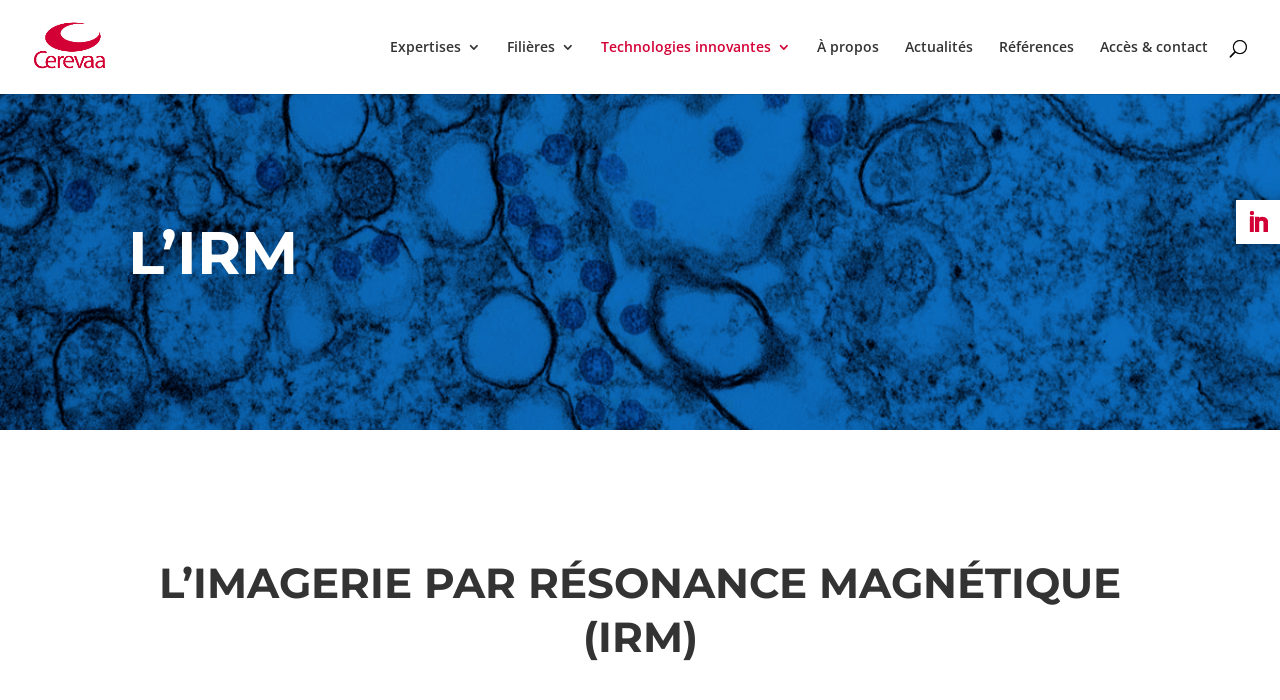

--- FILE ---
content_type: text/html; charset=utf-8
request_url: https://www.google.com/recaptcha/api2/anchor?ar=1&k=6LdDM6AdAAAAAKjKulGFzdvChaCPoXBtqfEddTKe&co=aHR0cHM6Ly93d3cuY2VyZXZhYS5jb206NDQz&hl=en&v=PoyoqOPhxBO7pBk68S4YbpHZ&size=invisible&anchor-ms=20000&execute-ms=30000&cb=7nlo88kc1466
body_size: 48868
content:
<!DOCTYPE HTML><html dir="ltr" lang="en"><head><meta http-equiv="Content-Type" content="text/html; charset=UTF-8">
<meta http-equiv="X-UA-Compatible" content="IE=edge">
<title>reCAPTCHA</title>
<style type="text/css">
/* cyrillic-ext */
@font-face {
  font-family: 'Roboto';
  font-style: normal;
  font-weight: 400;
  font-stretch: 100%;
  src: url(//fonts.gstatic.com/s/roboto/v48/KFO7CnqEu92Fr1ME7kSn66aGLdTylUAMa3GUBHMdazTgWw.woff2) format('woff2');
  unicode-range: U+0460-052F, U+1C80-1C8A, U+20B4, U+2DE0-2DFF, U+A640-A69F, U+FE2E-FE2F;
}
/* cyrillic */
@font-face {
  font-family: 'Roboto';
  font-style: normal;
  font-weight: 400;
  font-stretch: 100%;
  src: url(//fonts.gstatic.com/s/roboto/v48/KFO7CnqEu92Fr1ME7kSn66aGLdTylUAMa3iUBHMdazTgWw.woff2) format('woff2');
  unicode-range: U+0301, U+0400-045F, U+0490-0491, U+04B0-04B1, U+2116;
}
/* greek-ext */
@font-face {
  font-family: 'Roboto';
  font-style: normal;
  font-weight: 400;
  font-stretch: 100%;
  src: url(//fonts.gstatic.com/s/roboto/v48/KFO7CnqEu92Fr1ME7kSn66aGLdTylUAMa3CUBHMdazTgWw.woff2) format('woff2');
  unicode-range: U+1F00-1FFF;
}
/* greek */
@font-face {
  font-family: 'Roboto';
  font-style: normal;
  font-weight: 400;
  font-stretch: 100%;
  src: url(//fonts.gstatic.com/s/roboto/v48/KFO7CnqEu92Fr1ME7kSn66aGLdTylUAMa3-UBHMdazTgWw.woff2) format('woff2');
  unicode-range: U+0370-0377, U+037A-037F, U+0384-038A, U+038C, U+038E-03A1, U+03A3-03FF;
}
/* math */
@font-face {
  font-family: 'Roboto';
  font-style: normal;
  font-weight: 400;
  font-stretch: 100%;
  src: url(//fonts.gstatic.com/s/roboto/v48/KFO7CnqEu92Fr1ME7kSn66aGLdTylUAMawCUBHMdazTgWw.woff2) format('woff2');
  unicode-range: U+0302-0303, U+0305, U+0307-0308, U+0310, U+0312, U+0315, U+031A, U+0326-0327, U+032C, U+032F-0330, U+0332-0333, U+0338, U+033A, U+0346, U+034D, U+0391-03A1, U+03A3-03A9, U+03B1-03C9, U+03D1, U+03D5-03D6, U+03F0-03F1, U+03F4-03F5, U+2016-2017, U+2034-2038, U+203C, U+2040, U+2043, U+2047, U+2050, U+2057, U+205F, U+2070-2071, U+2074-208E, U+2090-209C, U+20D0-20DC, U+20E1, U+20E5-20EF, U+2100-2112, U+2114-2115, U+2117-2121, U+2123-214F, U+2190, U+2192, U+2194-21AE, U+21B0-21E5, U+21F1-21F2, U+21F4-2211, U+2213-2214, U+2216-22FF, U+2308-230B, U+2310, U+2319, U+231C-2321, U+2336-237A, U+237C, U+2395, U+239B-23B7, U+23D0, U+23DC-23E1, U+2474-2475, U+25AF, U+25B3, U+25B7, U+25BD, U+25C1, U+25CA, U+25CC, U+25FB, U+266D-266F, U+27C0-27FF, U+2900-2AFF, U+2B0E-2B11, U+2B30-2B4C, U+2BFE, U+3030, U+FF5B, U+FF5D, U+1D400-1D7FF, U+1EE00-1EEFF;
}
/* symbols */
@font-face {
  font-family: 'Roboto';
  font-style: normal;
  font-weight: 400;
  font-stretch: 100%;
  src: url(//fonts.gstatic.com/s/roboto/v48/KFO7CnqEu92Fr1ME7kSn66aGLdTylUAMaxKUBHMdazTgWw.woff2) format('woff2');
  unicode-range: U+0001-000C, U+000E-001F, U+007F-009F, U+20DD-20E0, U+20E2-20E4, U+2150-218F, U+2190, U+2192, U+2194-2199, U+21AF, U+21E6-21F0, U+21F3, U+2218-2219, U+2299, U+22C4-22C6, U+2300-243F, U+2440-244A, U+2460-24FF, U+25A0-27BF, U+2800-28FF, U+2921-2922, U+2981, U+29BF, U+29EB, U+2B00-2BFF, U+4DC0-4DFF, U+FFF9-FFFB, U+10140-1018E, U+10190-1019C, U+101A0, U+101D0-101FD, U+102E0-102FB, U+10E60-10E7E, U+1D2C0-1D2D3, U+1D2E0-1D37F, U+1F000-1F0FF, U+1F100-1F1AD, U+1F1E6-1F1FF, U+1F30D-1F30F, U+1F315, U+1F31C, U+1F31E, U+1F320-1F32C, U+1F336, U+1F378, U+1F37D, U+1F382, U+1F393-1F39F, U+1F3A7-1F3A8, U+1F3AC-1F3AF, U+1F3C2, U+1F3C4-1F3C6, U+1F3CA-1F3CE, U+1F3D4-1F3E0, U+1F3ED, U+1F3F1-1F3F3, U+1F3F5-1F3F7, U+1F408, U+1F415, U+1F41F, U+1F426, U+1F43F, U+1F441-1F442, U+1F444, U+1F446-1F449, U+1F44C-1F44E, U+1F453, U+1F46A, U+1F47D, U+1F4A3, U+1F4B0, U+1F4B3, U+1F4B9, U+1F4BB, U+1F4BF, U+1F4C8-1F4CB, U+1F4D6, U+1F4DA, U+1F4DF, U+1F4E3-1F4E6, U+1F4EA-1F4ED, U+1F4F7, U+1F4F9-1F4FB, U+1F4FD-1F4FE, U+1F503, U+1F507-1F50B, U+1F50D, U+1F512-1F513, U+1F53E-1F54A, U+1F54F-1F5FA, U+1F610, U+1F650-1F67F, U+1F687, U+1F68D, U+1F691, U+1F694, U+1F698, U+1F6AD, U+1F6B2, U+1F6B9-1F6BA, U+1F6BC, U+1F6C6-1F6CF, U+1F6D3-1F6D7, U+1F6E0-1F6EA, U+1F6F0-1F6F3, U+1F6F7-1F6FC, U+1F700-1F7FF, U+1F800-1F80B, U+1F810-1F847, U+1F850-1F859, U+1F860-1F887, U+1F890-1F8AD, U+1F8B0-1F8BB, U+1F8C0-1F8C1, U+1F900-1F90B, U+1F93B, U+1F946, U+1F984, U+1F996, U+1F9E9, U+1FA00-1FA6F, U+1FA70-1FA7C, U+1FA80-1FA89, U+1FA8F-1FAC6, U+1FACE-1FADC, U+1FADF-1FAE9, U+1FAF0-1FAF8, U+1FB00-1FBFF;
}
/* vietnamese */
@font-face {
  font-family: 'Roboto';
  font-style: normal;
  font-weight: 400;
  font-stretch: 100%;
  src: url(//fonts.gstatic.com/s/roboto/v48/KFO7CnqEu92Fr1ME7kSn66aGLdTylUAMa3OUBHMdazTgWw.woff2) format('woff2');
  unicode-range: U+0102-0103, U+0110-0111, U+0128-0129, U+0168-0169, U+01A0-01A1, U+01AF-01B0, U+0300-0301, U+0303-0304, U+0308-0309, U+0323, U+0329, U+1EA0-1EF9, U+20AB;
}
/* latin-ext */
@font-face {
  font-family: 'Roboto';
  font-style: normal;
  font-weight: 400;
  font-stretch: 100%;
  src: url(//fonts.gstatic.com/s/roboto/v48/KFO7CnqEu92Fr1ME7kSn66aGLdTylUAMa3KUBHMdazTgWw.woff2) format('woff2');
  unicode-range: U+0100-02BA, U+02BD-02C5, U+02C7-02CC, U+02CE-02D7, U+02DD-02FF, U+0304, U+0308, U+0329, U+1D00-1DBF, U+1E00-1E9F, U+1EF2-1EFF, U+2020, U+20A0-20AB, U+20AD-20C0, U+2113, U+2C60-2C7F, U+A720-A7FF;
}
/* latin */
@font-face {
  font-family: 'Roboto';
  font-style: normal;
  font-weight: 400;
  font-stretch: 100%;
  src: url(//fonts.gstatic.com/s/roboto/v48/KFO7CnqEu92Fr1ME7kSn66aGLdTylUAMa3yUBHMdazQ.woff2) format('woff2');
  unicode-range: U+0000-00FF, U+0131, U+0152-0153, U+02BB-02BC, U+02C6, U+02DA, U+02DC, U+0304, U+0308, U+0329, U+2000-206F, U+20AC, U+2122, U+2191, U+2193, U+2212, U+2215, U+FEFF, U+FFFD;
}
/* cyrillic-ext */
@font-face {
  font-family: 'Roboto';
  font-style: normal;
  font-weight: 500;
  font-stretch: 100%;
  src: url(//fonts.gstatic.com/s/roboto/v48/KFO7CnqEu92Fr1ME7kSn66aGLdTylUAMa3GUBHMdazTgWw.woff2) format('woff2');
  unicode-range: U+0460-052F, U+1C80-1C8A, U+20B4, U+2DE0-2DFF, U+A640-A69F, U+FE2E-FE2F;
}
/* cyrillic */
@font-face {
  font-family: 'Roboto';
  font-style: normal;
  font-weight: 500;
  font-stretch: 100%;
  src: url(//fonts.gstatic.com/s/roboto/v48/KFO7CnqEu92Fr1ME7kSn66aGLdTylUAMa3iUBHMdazTgWw.woff2) format('woff2');
  unicode-range: U+0301, U+0400-045F, U+0490-0491, U+04B0-04B1, U+2116;
}
/* greek-ext */
@font-face {
  font-family: 'Roboto';
  font-style: normal;
  font-weight: 500;
  font-stretch: 100%;
  src: url(//fonts.gstatic.com/s/roboto/v48/KFO7CnqEu92Fr1ME7kSn66aGLdTylUAMa3CUBHMdazTgWw.woff2) format('woff2');
  unicode-range: U+1F00-1FFF;
}
/* greek */
@font-face {
  font-family: 'Roboto';
  font-style: normal;
  font-weight: 500;
  font-stretch: 100%;
  src: url(//fonts.gstatic.com/s/roboto/v48/KFO7CnqEu92Fr1ME7kSn66aGLdTylUAMa3-UBHMdazTgWw.woff2) format('woff2');
  unicode-range: U+0370-0377, U+037A-037F, U+0384-038A, U+038C, U+038E-03A1, U+03A3-03FF;
}
/* math */
@font-face {
  font-family: 'Roboto';
  font-style: normal;
  font-weight: 500;
  font-stretch: 100%;
  src: url(//fonts.gstatic.com/s/roboto/v48/KFO7CnqEu92Fr1ME7kSn66aGLdTylUAMawCUBHMdazTgWw.woff2) format('woff2');
  unicode-range: U+0302-0303, U+0305, U+0307-0308, U+0310, U+0312, U+0315, U+031A, U+0326-0327, U+032C, U+032F-0330, U+0332-0333, U+0338, U+033A, U+0346, U+034D, U+0391-03A1, U+03A3-03A9, U+03B1-03C9, U+03D1, U+03D5-03D6, U+03F0-03F1, U+03F4-03F5, U+2016-2017, U+2034-2038, U+203C, U+2040, U+2043, U+2047, U+2050, U+2057, U+205F, U+2070-2071, U+2074-208E, U+2090-209C, U+20D0-20DC, U+20E1, U+20E5-20EF, U+2100-2112, U+2114-2115, U+2117-2121, U+2123-214F, U+2190, U+2192, U+2194-21AE, U+21B0-21E5, U+21F1-21F2, U+21F4-2211, U+2213-2214, U+2216-22FF, U+2308-230B, U+2310, U+2319, U+231C-2321, U+2336-237A, U+237C, U+2395, U+239B-23B7, U+23D0, U+23DC-23E1, U+2474-2475, U+25AF, U+25B3, U+25B7, U+25BD, U+25C1, U+25CA, U+25CC, U+25FB, U+266D-266F, U+27C0-27FF, U+2900-2AFF, U+2B0E-2B11, U+2B30-2B4C, U+2BFE, U+3030, U+FF5B, U+FF5D, U+1D400-1D7FF, U+1EE00-1EEFF;
}
/* symbols */
@font-face {
  font-family: 'Roboto';
  font-style: normal;
  font-weight: 500;
  font-stretch: 100%;
  src: url(//fonts.gstatic.com/s/roboto/v48/KFO7CnqEu92Fr1ME7kSn66aGLdTylUAMaxKUBHMdazTgWw.woff2) format('woff2');
  unicode-range: U+0001-000C, U+000E-001F, U+007F-009F, U+20DD-20E0, U+20E2-20E4, U+2150-218F, U+2190, U+2192, U+2194-2199, U+21AF, U+21E6-21F0, U+21F3, U+2218-2219, U+2299, U+22C4-22C6, U+2300-243F, U+2440-244A, U+2460-24FF, U+25A0-27BF, U+2800-28FF, U+2921-2922, U+2981, U+29BF, U+29EB, U+2B00-2BFF, U+4DC0-4DFF, U+FFF9-FFFB, U+10140-1018E, U+10190-1019C, U+101A0, U+101D0-101FD, U+102E0-102FB, U+10E60-10E7E, U+1D2C0-1D2D3, U+1D2E0-1D37F, U+1F000-1F0FF, U+1F100-1F1AD, U+1F1E6-1F1FF, U+1F30D-1F30F, U+1F315, U+1F31C, U+1F31E, U+1F320-1F32C, U+1F336, U+1F378, U+1F37D, U+1F382, U+1F393-1F39F, U+1F3A7-1F3A8, U+1F3AC-1F3AF, U+1F3C2, U+1F3C4-1F3C6, U+1F3CA-1F3CE, U+1F3D4-1F3E0, U+1F3ED, U+1F3F1-1F3F3, U+1F3F5-1F3F7, U+1F408, U+1F415, U+1F41F, U+1F426, U+1F43F, U+1F441-1F442, U+1F444, U+1F446-1F449, U+1F44C-1F44E, U+1F453, U+1F46A, U+1F47D, U+1F4A3, U+1F4B0, U+1F4B3, U+1F4B9, U+1F4BB, U+1F4BF, U+1F4C8-1F4CB, U+1F4D6, U+1F4DA, U+1F4DF, U+1F4E3-1F4E6, U+1F4EA-1F4ED, U+1F4F7, U+1F4F9-1F4FB, U+1F4FD-1F4FE, U+1F503, U+1F507-1F50B, U+1F50D, U+1F512-1F513, U+1F53E-1F54A, U+1F54F-1F5FA, U+1F610, U+1F650-1F67F, U+1F687, U+1F68D, U+1F691, U+1F694, U+1F698, U+1F6AD, U+1F6B2, U+1F6B9-1F6BA, U+1F6BC, U+1F6C6-1F6CF, U+1F6D3-1F6D7, U+1F6E0-1F6EA, U+1F6F0-1F6F3, U+1F6F7-1F6FC, U+1F700-1F7FF, U+1F800-1F80B, U+1F810-1F847, U+1F850-1F859, U+1F860-1F887, U+1F890-1F8AD, U+1F8B0-1F8BB, U+1F8C0-1F8C1, U+1F900-1F90B, U+1F93B, U+1F946, U+1F984, U+1F996, U+1F9E9, U+1FA00-1FA6F, U+1FA70-1FA7C, U+1FA80-1FA89, U+1FA8F-1FAC6, U+1FACE-1FADC, U+1FADF-1FAE9, U+1FAF0-1FAF8, U+1FB00-1FBFF;
}
/* vietnamese */
@font-face {
  font-family: 'Roboto';
  font-style: normal;
  font-weight: 500;
  font-stretch: 100%;
  src: url(//fonts.gstatic.com/s/roboto/v48/KFO7CnqEu92Fr1ME7kSn66aGLdTylUAMa3OUBHMdazTgWw.woff2) format('woff2');
  unicode-range: U+0102-0103, U+0110-0111, U+0128-0129, U+0168-0169, U+01A0-01A1, U+01AF-01B0, U+0300-0301, U+0303-0304, U+0308-0309, U+0323, U+0329, U+1EA0-1EF9, U+20AB;
}
/* latin-ext */
@font-face {
  font-family: 'Roboto';
  font-style: normal;
  font-weight: 500;
  font-stretch: 100%;
  src: url(//fonts.gstatic.com/s/roboto/v48/KFO7CnqEu92Fr1ME7kSn66aGLdTylUAMa3KUBHMdazTgWw.woff2) format('woff2');
  unicode-range: U+0100-02BA, U+02BD-02C5, U+02C7-02CC, U+02CE-02D7, U+02DD-02FF, U+0304, U+0308, U+0329, U+1D00-1DBF, U+1E00-1E9F, U+1EF2-1EFF, U+2020, U+20A0-20AB, U+20AD-20C0, U+2113, U+2C60-2C7F, U+A720-A7FF;
}
/* latin */
@font-face {
  font-family: 'Roboto';
  font-style: normal;
  font-weight: 500;
  font-stretch: 100%;
  src: url(//fonts.gstatic.com/s/roboto/v48/KFO7CnqEu92Fr1ME7kSn66aGLdTylUAMa3yUBHMdazQ.woff2) format('woff2');
  unicode-range: U+0000-00FF, U+0131, U+0152-0153, U+02BB-02BC, U+02C6, U+02DA, U+02DC, U+0304, U+0308, U+0329, U+2000-206F, U+20AC, U+2122, U+2191, U+2193, U+2212, U+2215, U+FEFF, U+FFFD;
}
/* cyrillic-ext */
@font-face {
  font-family: 'Roboto';
  font-style: normal;
  font-weight: 900;
  font-stretch: 100%;
  src: url(//fonts.gstatic.com/s/roboto/v48/KFO7CnqEu92Fr1ME7kSn66aGLdTylUAMa3GUBHMdazTgWw.woff2) format('woff2');
  unicode-range: U+0460-052F, U+1C80-1C8A, U+20B4, U+2DE0-2DFF, U+A640-A69F, U+FE2E-FE2F;
}
/* cyrillic */
@font-face {
  font-family: 'Roboto';
  font-style: normal;
  font-weight: 900;
  font-stretch: 100%;
  src: url(//fonts.gstatic.com/s/roboto/v48/KFO7CnqEu92Fr1ME7kSn66aGLdTylUAMa3iUBHMdazTgWw.woff2) format('woff2');
  unicode-range: U+0301, U+0400-045F, U+0490-0491, U+04B0-04B1, U+2116;
}
/* greek-ext */
@font-face {
  font-family: 'Roboto';
  font-style: normal;
  font-weight: 900;
  font-stretch: 100%;
  src: url(//fonts.gstatic.com/s/roboto/v48/KFO7CnqEu92Fr1ME7kSn66aGLdTylUAMa3CUBHMdazTgWw.woff2) format('woff2');
  unicode-range: U+1F00-1FFF;
}
/* greek */
@font-face {
  font-family: 'Roboto';
  font-style: normal;
  font-weight: 900;
  font-stretch: 100%;
  src: url(//fonts.gstatic.com/s/roboto/v48/KFO7CnqEu92Fr1ME7kSn66aGLdTylUAMa3-UBHMdazTgWw.woff2) format('woff2');
  unicode-range: U+0370-0377, U+037A-037F, U+0384-038A, U+038C, U+038E-03A1, U+03A3-03FF;
}
/* math */
@font-face {
  font-family: 'Roboto';
  font-style: normal;
  font-weight: 900;
  font-stretch: 100%;
  src: url(//fonts.gstatic.com/s/roboto/v48/KFO7CnqEu92Fr1ME7kSn66aGLdTylUAMawCUBHMdazTgWw.woff2) format('woff2');
  unicode-range: U+0302-0303, U+0305, U+0307-0308, U+0310, U+0312, U+0315, U+031A, U+0326-0327, U+032C, U+032F-0330, U+0332-0333, U+0338, U+033A, U+0346, U+034D, U+0391-03A1, U+03A3-03A9, U+03B1-03C9, U+03D1, U+03D5-03D6, U+03F0-03F1, U+03F4-03F5, U+2016-2017, U+2034-2038, U+203C, U+2040, U+2043, U+2047, U+2050, U+2057, U+205F, U+2070-2071, U+2074-208E, U+2090-209C, U+20D0-20DC, U+20E1, U+20E5-20EF, U+2100-2112, U+2114-2115, U+2117-2121, U+2123-214F, U+2190, U+2192, U+2194-21AE, U+21B0-21E5, U+21F1-21F2, U+21F4-2211, U+2213-2214, U+2216-22FF, U+2308-230B, U+2310, U+2319, U+231C-2321, U+2336-237A, U+237C, U+2395, U+239B-23B7, U+23D0, U+23DC-23E1, U+2474-2475, U+25AF, U+25B3, U+25B7, U+25BD, U+25C1, U+25CA, U+25CC, U+25FB, U+266D-266F, U+27C0-27FF, U+2900-2AFF, U+2B0E-2B11, U+2B30-2B4C, U+2BFE, U+3030, U+FF5B, U+FF5D, U+1D400-1D7FF, U+1EE00-1EEFF;
}
/* symbols */
@font-face {
  font-family: 'Roboto';
  font-style: normal;
  font-weight: 900;
  font-stretch: 100%;
  src: url(//fonts.gstatic.com/s/roboto/v48/KFO7CnqEu92Fr1ME7kSn66aGLdTylUAMaxKUBHMdazTgWw.woff2) format('woff2');
  unicode-range: U+0001-000C, U+000E-001F, U+007F-009F, U+20DD-20E0, U+20E2-20E4, U+2150-218F, U+2190, U+2192, U+2194-2199, U+21AF, U+21E6-21F0, U+21F3, U+2218-2219, U+2299, U+22C4-22C6, U+2300-243F, U+2440-244A, U+2460-24FF, U+25A0-27BF, U+2800-28FF, U+2921-2922, U+2981, U+29BF, U+29EB, U+2B00-2BFF, U+4DC0-4DFF, U+FFF9-FFFB, U+10140-1018E, U+10190-1019C, U+101A0, U+101D0-101FD, U+102E0-102FB, U+10E60-10E7E, U+1D2C0-1D2D3, U+1D2E0-1D37F, U+1F000-1F0FF, U+1F100-1F1AD, U+1F1E6-1F1FF, U+1F30D-1F30F, U+1F315, U+1F31C, U+1F31E, U+1F320-1F32C, U+1F336, U+1F378, U+1F37D, U+1F382, U+1F393-1F39F, U+1F3A7-1F3A8, U+1F3AC-1F3AF, U+1F3C2, U+1F3C4-1F3C6, U+1F3CA-1F3CE, U+1F3D4-1F3E0, U+1F3ED, U+1F3F1-1F3F3, U+1F3F5-1F3F7, U+1F408, U+1F415, U+1F41F, U+1F426, U+1F43F, U+1F441-1F442, U+1F444, U+1F446-1F449, U+1F44C-1F44E, U+1F453, U+1F46A, U+1F47D, U+1F4A3, U+1F4B0, U+1F4B3, U+1F4B9, U+1F4BB, U+1F4BF, U+1F4C8-1F4CB, U+1F4D6, U+1F4DA, U+1F4DF, U+1F4E3-1F4E6, U+1F4EA-1F4ED, U+1F4F7, U+1F4F9-1F4FB, U+1F4FD-1F4FE, U+1F503, U+1F507-1F50B, U+1F50D, U+1F512-1F513, U+1F53E-1F54A, U+1F54F-1F5FA, U+1F610, U+1F650-1F67F, U+1F687, U+1F68D, U+1F691, U+1F694, U+1F698, U+1F6AD, U+1F6B2, U+1F6B9-1F6BA, U+1F6BC, U+1F6C6-1F6CF, U+1F6D3-1F6D7, U+1F6E0-1F6EA, U+1F6F0-1F6F3, U+1F6F7-1F6FC, U+1F700-1F7FF, U+1F800-1F80B, U+1F810-1F847, U+1F850-1F859, U+1F860-1F887, U+1F890-1F8AD, U+1F8B0-1F8BB, U+1F8C0-1F8C1, U+1F900-1F90B, U+1F93B, U+1F946, U+1F984, U+1F996, U+1F9E9, U+1FA00-1FA6F, U+1FA70-1FA7C, U+1FA80-1FA89, U+1FA8F-1FAC6, U+1FACE-1FADC, U+1FADF-1FAE9, U+1FAF0-1FAF8, U+1FB00-1FBFF;
}
/* vietnamese */
@font-face {
  font-family: 'Roboto';
  font-style: normal;
  font-weight: 900;
  font-stretch: 100%;
  src: url(//fonts.gstatic.com/s/roboto/v48/KFO7CnqEu92Fr1ME7kSn66aGLdTylUAMa3OUBHMdazTgWw.woff2) format('woff2');
  unicode-range: U+0102-0103, U+0110-0111, U+0128-0129, U+0168-0169, U+01A0-01A1, U+01AF-01B0, U+0300-0301, U+0303-0304, U+0308-0309, U+0323, U+0329, U+1EA0-1EF9, U+20AB;
}
/* latin-ext */
@font-face {
  font-family: 'Roboto';
  font-style: normal;
  font-weight: 900;
  font-stretch: 100%;
  src: url(//fonts.gstatic.com/s/roboto/v48/KFO7CnqEu92Fr1ME7kSn66aGLdTylUAMa3KUBHMdazTgWw.woff2) format('woff2');
  unicode-range: U+0100-02BA, U+02BD-02C5, U+02C7-02CC, U+02CE-02D7, U+02DD-02FF, U+0304, U+0308, U+0329, U+1D00-1DBF, U+1E00-1E9F, U+1EF2-1EFF, U+2020, U+20A0-20AB, U+20AD-20C0, U+2113, U+2C60-2C7F, U+A720-A7FF;
}
/* latin */
@font-face {
  font-family: 'Roboto';
  font-style: normal;
  font-weight: 900;
  font-stretch: 100%;
  src: url(//fonts.gstatic.com/s/roboto/v48/KFO7CnqEu92Fr1ME7kSn66aGLdTylUAMa3yUBHMdazQ.woff2) format('woff2');
  unicode-range: U+0000-00FF, U+0131, U+0152-0153, U+02BB-02BC, U+02C6, U+02DA, U+02DC, U+0304, U+0308, U+0329, U+2000-206F, U+20AC, U+2122, U+2191, U+2193, U+2212, U+2215, U+FEFF, U+FFFD;
}

</style>
<link rel="stylesheet" type="text/css" href="https://www.gstatic.com/recaptcha/releases/PoyoqOPhxBO7pBk68S4YbpHZ/styles__ltr.css">
<script nonce="e3iRK_nMFMnoiuDpLWFs5Q" type="text/javascript">window['__recaptcha_api'] = 'https://www.google.com/recaptcha/api2/';</script>
<script type="text/javascript" src="https://www.gstatic.com/recaptcha/releases/PoyoqOPhxBO7pBk68S4YbpHZ/recaptcha__en.js" nonce="e3iRK_nMFMnoiuDpLWFs5Q">
      
    </script></head>
<body><div id="rc-anchor-alert" class="rc-anchor-alert"></div>
<input type="hidden" id="recaptcha-token" value="[base64]">
<script type="text/javascript" nonce="e3iRK_nMFMnoiuDpLWFs5Q">
      recaptcha.anchor.Main.init("[\x22ainput\x22,[\x22bgdata\x22,\x22\x22,\[base64]/[base64]/[base64]/[base64]/[base64]/[base64]/KGcoTywyNTMsTy5PKSxVRyhPLEMpKTpnKE8sMjUzLEMpLE8pKSxsKSksTykpfSxieT1mdW5jdGlvbihDLE8sdSxsKXtmb3IobD0odT1SKEMpLDApO08+MDtPLS0pbD1sPDw4fFooQyk7ZyhDLHUsbCl9LFVHPWZ1bmN0aW9uKEMsTyl7Qy5pLmxlbmd0aD4xMDQ/[base64]/[base64]/[base64]/[base64]/[base64]/[base64]/[base64]\\u003d\x22,\[base64]\\u003d\\u003d\x22,\x22wrB8fsOVU8K0YAzDuCQpw7ZCw6jDnMK1NsO6SRcaw6fCsGldw7/DuMO0wp/CinklaB3CkMKgw6paEHh3FcKRGg5tw5h/wrsdQ13DlcOXHcO3wphJw7VUwpsBw4lEwrQ5w7fCs2jCuHsuOsOkGxcWXcOSJcOTJRHCgToPMGN8Kxo7KsKKwo1kw7cuwoHDksOCIcK7KMOVw4TCmcOJTmDDkMKPw4bDmh4qwrhCw7/Cu8K2CMKwAMO4IRZqwqBUS8OpGGEHwrzDugzDqlZbwrR+PDbDrsKHNVFbHBPDrcOywocrPsKyw4/CiMOdw7jDkxM8WH3CnMKawrzDgVABwp3DvsOnwqMpwrvDvMKzwrjCs8K8ciAuwrLCuk/Dpl4Zwo/CmcKXwrYbMsKXw7pCPcKOwo0oLsKLwoDCu8KyeMOLMcKww4fCoW7Dv8KTw5Y5ecOfCMKhYsOMw4rCicONGcOnbRbDrjIiw6BRw4HDjMOlNcOcJMO9NsOxO28Iah3CqRbCjsKxGT5Kw4Mxw5fDtV1jOzPCoAV4QcO/McO1w7DDjsORwp3ClgrCkXrDm1Fuw4nCjhPCsMO8wojDthvDu8KcwrNGw7dUw6Mew6QJHTvCvBXDgWczw7/Crz5SD8OSwqUwwrVnFsKLw4bCqMOWLsKTwozDph3CmCrCgibDkMK9NTUQwqdvSVoAwqDDsk41BgvCvsKVD8KHMV/DosOUccOJTMK2bUvDojXCk8OHeVslYMOOY8Kswo3Dr2/Dn2sDwrrDqMOZY8Oxw7TCkUfDmcOpw7XDsMKQB8OgwrXDsSpLw7RiE8K9w5fDiXR8fX3DuC9Tw7/Cv8KcYsOlw7DDp8KOGMKLw5BvXMOebsKkMcKMBHIwwp1dwq9uwrRowofDllBmwqhBdErCmlwGwpDDhMOELhIBb1tNRzLDucOEwq3Dsg5Mw7cwHRRtElpswq0tbHY2MXkbFF/[base64]/DglEvHDjDtcOwwp4tw4DCvsOJw7jDmmnCrBs8GlksPsO6wrp7VsO7w4PChsK/ZMK/HcKCwoY9wo/DqnLCtcKnUV8hCDHDiMKzB8OmwpDDo8KCV1TDrjDDl39Bw5PCoMOzw5okwpPCsHjDnlTDpiN/VHQ4BcK4QcOcZcOCw5MywqkrDAzDnkc4w51BDUbDmcOYwoJuXMKCwqEiSVliwo1Tw7cadsKyRRDDrDYZWsOyLlU6a8Kmwpk8w7jDu8O2STDDqynDtynClcK3Fz7CgsOdw4vDmCfChcOFwqbDnS1Tw6rDn8OwFBhiwp9iw78ROjrDsnB+E8O+wpBDwr/Dsw9bwp5TdsOQXcKdw6bCucKpwojCj0MKwpR9wo7CosOSwrjDl07Dk8O8JsOwwoHClyRJKnsKJj/[base64]/DkQgNw7IEfhVeS8OLwrhxw7k4w5cbA2lhw7s7wqR4FF4eBsOCw5HDt35rw4ZYRz4oTmrDisKhw4t5YMOBA8OkN8KbA8Kbwq/ChRIgw43CucK/bMKfwqtvGsO+XTxaFgluwoxvwppwDMO8JXrDtB0HDMOYwrPDi8KjwrMgC1/DnsKsVVRWdMKEwrLCu8O0w7TDosOCw5bDt8Ohw7/DhmNtYsOqwpwbcX8uw77DoRPDkMOWw5bDusK7V8OEwrnCkcK2woLClyNFwoAqU8Owwqp/w7JGw5TCr8OdMlrChEjCty5WwpYrIcOXwonDjMK7ZMO/[base64]/UMOywqo4KMOzBGLCrMK7UxXCkMONGGoIPcOHw7JCZCdCC0TCvcOBbGoMFRLCkWs2w7XClid+woXCvjbDpA1fw4PCocObdjfCiMOCUMKow5ZQdsOmwpRYw4ZtwozCrsOhwqYQZQTDhsOIImU7wqLClDFGEMOhKSnDuGEzRkzDksK+R3HCgcO6w6pswoTCm8KEB8ODdg/[base64]/DgMOUS2UoSMOqFMKiSXl/fVjCqMOjd8KJw6IAGcKQwpxjwpxhwpJETcKwwo7CnMOawoMLPMKqYsOfbBXDm8KSwoPDhMK/[base64]/[base64]/w6LCskkpw4I4TcK4PsO3asKDw4/DiMKHDT/CgWw/wqcbwqk9wrMYwp59NsOkw5bCiGYnEMOuH1/DvcKWIm7DkkV6W1bDqyHDtXrDrcKCwqA5wq1MODfDp2YYw7jDncKAw7lEO8KWXSbDpmPDnsOxw5oFS8Orw79sesO9wqrCmsKIw5DDpMK/[base64]/wotTw7DCnDlkFsOOWyXCscOEKcOoXcOBw5ALw6B3RcO9E8KcEcOVw63Do8KDw6rDkcOGCTXCpMOuwqI8w6rDlUpRwpEuwqnDrzkmwonCq0pjwoHDv8KxNg4oMsK2w7BiE3nDsXHDusKMwrl5wrnCgEDDsMK/[base64]/CiDB4Z8OMFsOnC14UwqMPDsOhEcOyZcOvwoJIwqBuZsOXwpAIJxRWwoRyUsKAwphOw7hPw6jCrUpKOMOKwo8mw6cLw7vCtsOqw5HCnsOWSsOERCUzwrB7OMOTw7/CpQbCqMOywq3Cu8OmUxjDoC3DucO1RMOpfEweKVgcw47DrcO/w4YvwolKw7dmw5BBZnRDB3Uvw6nCpXdoEMO2w6TCiMKyZmHDg8KtTVYGwolrDsORwrrDocO/w4pXLH83wr9oZ8KVFTLDjsK9wpwxwpTDvMOhAsOrLMOpQcOqLMKNw6TDo8ODwqjDii3Cg8OPEsKVwqg7XVTDgwrDksOPw4jCgsKXw7zDkWbChsO7wrInV8KNTMKUTiUKw7NSw4M6Y3ZsLcOVRyLDnDLCrsOEbQ3CiG3DimUeIMOjwq/Cg8Oqw4lMw6wIw61+QsOdQ8KYU8KrwpwrecK/wrU1LBvCtcKCb8ORwo3CoMOdFMKuDybDvGRqwplLWz7DmSclCsOfwqnDrV/CjyhGIcKqXm7CvDrDh8K0ZcOmwq7DuVMtGMOfOMK4w78FwpnDuFbDuBg3w7bDuMKFUsO8KsOuw5JXw7xhXMOjMzULw7o/KT7DiMKrw4dNE8ORwr/Dm2ZsLsOswq/DkMOWw6HDmn43esK0JcKiwoUyYk44w7s/wqvDjsKOwpgeW2fCqV7DjMKaw6NGwrV0wovChwx7IcO7QS9Nw4bCkgvDhcOtw7xHw6LCp8OxfV5ffsOhwrLDuMKxO8Otw7xiw7YUw5lZPMOvw6/CjsKPw4nCnMOzwqEXDMO1bUvCmyRhwpo4w6d6LcKrAh1TRiTCs8KJSS5JPHh+wqIpwpnCvX3Csm1iwoocMsOLYsOEwp1IQcO6HWMEw5rCgsOwfsK/wqLCuVBWA8Kgw5TCqMOIQzbDgMO8ccO0w4bDqMOrFsKFfsKBwrfDkWNcw6kwwoHDvnkZXMKHVQ5Aw7DCkCHCgsOhQ8O5e8OHw6rCm8OrasKowpjDvsOqw4trUlEtwq3ClcKvw6ZkZMObM8Kbw45bdsKXwrlIw6jCl8OrecOrw5jDhcKRIS/DjCLDgcKuw6XDrsKJawwjaMOoS8K4w7V/w5NjABgWV2lQworDlFPCmcKAIi3CklPDh0U+ESbCpnUTWMKsYsOUQz/CiVXCpsKWw7xQwpU2KTDCk8KYw4w6InTCuQ/DtylUNMOqw7vDpjdew5/CrcOKI0Abw67CnsOfQX/[base64]/RSXCrcKsw6DDu8OBw6RqGlrCtyPCjBjDqsO1JS/ChF3CoMK4w44ZwrLDsMKIBcKqwpEXQBE+wqTCjMK3fhQ6OMO8Z8KuLUTDh8OJwpRZEcO5Rz83w6jChsOUcsObw4DCu1rCoE80VXMjZmnCicKjwoHCihwWasK/[base64]/CoMOaQinDjl3Dl8KYw4IedybChcOzw7PCoMKWAsKNw7kXFHzCukBPExPDjMOiDhDDgmfDjQh4wr9wRhfDqE4Nw7zDiBYwwojCucO9w4fCkkjCg8KWw4Vbw4fDjMOzw6Rgw65qw43CgUjCmsOHOE0OVMKRCjwbAcOcwpTCk8OYw7PCp8K/w5vCjsO+fz3DisOVw5fDq8OSLEw1w5NzEAlTF8OqHsOvb8KnwpFWw5tjQU1Qw4HDg1dYwowqw5vCuxABwp3CqsOrwrzDugVEc353ciTCk8ODAh4WwrB/[base64]/[base64]/CncK6BMKpDn3Cp1TDlsKqwrLDmGJZZ8KPcm/DsjTDqsO7w7k5VTfCgsKXdQI3ABDDkcOxwoJsw6nDi8Ojw7HCtcOHwqPCuHDClEQ9GFRFw6vChcOCCDLDocOtwohgwoLDpcOgwo/CgMOOw4fCvcKtwo3Cr8KJMMO0VcK7w5bCp1tmw7zCujU0dMO9FwckMcORw4NewrpUw4rDmsOna0J0wpMKbcOzw61qwqfCt23ChCHCiVMmw5rCthVMwpp1E3rCm2vDl8OFZMOLXzgDacKxXsKsKmfDjkzCvMKNYUnDuMOdw7/CsjoOUMOmNcOIw6AwJMO8w5rCgigaw43CtsOBDj3DnDTCl8KHw4/DjCLDlkUuecKsMyrCiV7DqcOPw7k+PsKONhZlTMKlw6zCsRTDlcKkNsObw6/Cq8KhwoYeXzbDsHvDvyI/w79VwqrDiMKRw6PCtcOvw7vDnQU0bMKUf0YIVkLDq1A9woLDnX/Cq0vCmcOcwpx2w5skFcKAXMOmWsK4w61dH03Di8K6w5IIdsKhCUPChMKUwq7Cp8OgUBPCuQkwRcKNw5zCtF/Ci1nCgjTCjMKCb8Ouw4olJcOQa1E7FcOSw7nDncOYwoN0d3zDhsOww53CkWXDkzPDgVk2F8OOUcOUwqzCjsOSwoLDmA/[base64]/DnVHDksKqw7LClMOQwoQRFcOEW8OISj5yL0Avb8KAw6ZnwrVXwoITw4IxwrVrw6o3w5HDjsOYDQ0ZwodxRTrCpcKBAcKRwqrCgsKsZcK4Hj/DumLDkcKEeVnCmMKcwprDqsOeT8OlKcOvBsKyEgPCqsKyWUw2wq1Xb8OFw6QawoLDkMKKKyZjwokQe8KIf8KXOj7DqE7DrMKwJMOBcsOuVcKdSmB0w69swqs/w6dFUMOkw5vClmvDkMOyw7fCscK0wq3CjcOGw4PDq8Omw6HDqE52flYVdcKkwpRJVnLCo2PDkCDCrMOCNMKAw49/WMOwKMOac8KWRU9TAMKNIlJ0MT3DnwfDlztnA8OJw6/CssOew60IC2LDqE0fwq3DmRXCglVTwqLDq8KLEybCn0rCoMOlDVzDk3XDrsOsO8OLY8Kaw4jDp8Oawrscw7TDrcOxQSDCkRDCpWnCj29Lw4DCnmAQUlUrH8OfbMKkw5vDucKkOMOrwrkjAcKowpHDncK0w4nDuMO6wrfDsj/CmAjClBR5YWHCghfCtBHDv8OLK8K+IHx+LyzCkcKNOS7DsMOww5vCj8OILWRowqLDkwrDvcO+w7Nnw51qF8KRO8OkYcK0JAzDuUPCucORG056wrZawqRwwrvDlVo7bmUaMcOMw61vSizCjcKefcKkN8OJw4hnw4/DlDTCoFfDkHjDhcOPJMKVWVlkH25be8KdScOtH8OgZnEfw4rCm2LDpsOMV8OVwpfCusONw65RU8Omwq3CmSLDrsKpwqPCtxdTwrdaw5DCgsK0w7HCiE3DrxsAwpfCi8KGwpgsw4XDsy08wpXCuVNBMMOOGMOJw4Ezw6xWw7/Dr8OSICMBw6sKw6/DvnvDpEbCsRLCg2I3w4FzbcKZbD/DggYseHwRXMKAwrfCsCtGw7fDi8OOw4vDuXtcNFs3wr3DgWnDgEcDGxtnYsKjwoJeWsOVw6PDhicQLMOTwo/CkMO/XsOZFsKUwp9mZ8KxCzQWFcO1w6PCvcKbw7J+w5UKSXPCuyTDucKjw6vDr8OnFBFkdGcCEmvDskjCkAHDqwtbw5XDlmfCuCDClcKrw50QwrZYNEdlD8OLw7/[base64]/DucOlwovChwJkwpMcE8Kww6R7QMO9LX7Di1TCsAoYEsKdXSTDu8K8wprChyrDswrChMK1SUlmwovCuADCjkfCtBJdAMKqH8OfCUDDt8KGwo/DuMKKWALCg00JGMOXN8O2wpVgw5zDg8OHFMKfw5HCkyHCnjvCkkkhScK9SQNyw5LChyh+VsO0wprDm3/Drwwowqokw6dmVFTCpETDj3fDjDHDkHTDszfChsOwwqwrwrUCw77Cgz50wpldwqXDqUnCqMKHw7bDtsOBf8OUwoFBFAFcwp/CvcO7w6Mcw7zCtcKbHyfDqh7CthXCtcOdecOSwpZSw7dewp0pw4IBwpo0w7nDuMOwKcO7wpXDm8OgSsK2F8KuMMKEAMOYw4/CkS8Tw6Mywr0ZwoHDl3HDrkLCnSjDhWfDhCXCmzUCIWcxwpTChTfDksK0Ex49KQ/DjcKEQGfDgSPDh0rCuMKew5DDksKzd3/Cjjshwqo8w51Pwq5Awq1JWMKvB0ZrCFHCp8Khw7Fcw743BcOnwqpHw6XDpF3DhMK1LMObwrrChMK4ScO5wo/[base64]/[base64]/DtCPCnsKhU1TDn8KiwqrDtcKcw6/[base64]/CryXDrsOnw5/DmMKtUjnChcKtUTnDpFISVMOUwrHDksOSw4woOBRTen7DtcKaw7YWAcOkQl/CscKuS0HCrsOXw7RoUMOaEsKiYcOeI8KuwqlNwqzCoQ4Zwo8Rw7TDkzhywr/[base64]/Co8OlUsKiw6lewrnCq2BkFMOyHsK9ZmrCvhRaCmbDpFfDhMKnwpsAccKFWcKtw5pnFsKBPcOBw6fCr0HCo8OYw4YJP8OEZTcMJMOLwqPCk8K+w5XDmX9Tw6MhwrHCnWIMHCh8wpnCunrChUgTOmchChQgw7PClz0gKgwKK8Kgw5g/wr/DlMO2XMK9wqcZYMKbKMKiSkNIw4PDqSLDjsKBwqXDn3zDghXCt2wvNiE1Ow0wUcKzwolrwrd+FT4pw5zCnSJ5w5/[base64]/[base64]/Cuw3CucOOw57CjMOwXsKhblDDg1Mow4kWw5RFw5jCizrDisOXWRzDn13DvsKSwrnDiRjDrGHDtcO+wqFMaz3CtGBvwq1Uw4wnwoZOdsO7Ny9sw6HCqsKMw6vCnRjCrDfDo2HCrT3DpgN/CcKVIUFnesOfwqDCi3AjwrbCp1PCtcKGKMKgNFTDlsKpwr/DpA7DoSMNw7/CvTgJcGlMwoBVEcODKcK5w7PCvn/Cgm3Dq8Kue8KgUSYMTzoqw5/DusKjw4DCiG9kRyHDuxZ7DMOqUjEvZ13DpxnDizwuwrkhwqwBS8K1wrZHw6Auwpd6XcOpUV8zIynCkUnCsRMVVSQlfxbDocKSw7kMw5TCjcOswolxwo/CksKoKEVewpHCpU7CgWJyfcO5R8KQwrzCqsKgwrXClsOfF07DmsOXOm7Duh0HZk5Mw7Bvw44Yw4rCgMKpwpHCpsOSwpNec2/Dg19UwrLCs8KfTWRxw4cLwqBuw57CmMKYw6HDoMOcfxBBwo0Zwp1uXx/[base64]/b8KXFsOewrhRw5/Dt8K6fcKGQcK1CcKJEUUOwqrCoMKGCF/[base64]/[base64]/DoVE0T8KWw73DoWI6GnxeYl7CjWzCp0MXwoAzbELDpxbCuHVlGsK/w7nDhErDssO4bUwRw41LdU9+w4bDpMK9w5ABwoNaw45vwpDCrh4fbQ3CqWU6MsKgAcK4w6LDuAfCniTCrQEgScKIwr1cIAbCucKBwrTCvC7Ck8Oww4nDqkZyCCXDmRrDv8KIwrxvw5bCsH93wrrDnUU/w6PDuEsxK8KnRcK5A8KXwpJPw5TDvMKKb2HDpzTCjhLCgUrDolvDq2XCuFXCrMKANsK3FcOANsK7XGnCtX52wr7Cg0keOEVBNQzDlj7CkR/Cq8KhZ05wwrJxwrRZw5/[base64]/wpgrw41HwphGwqbDhMOMw7LCl25HQcK6BcKgw4RCwpXDuMKxw68HRg0Ow7vComhZAVTCnj9ZTMKOw6piwqHClx8owpHCpjjCisKPwpzDnMOhw6vCksKNwrxEG8KtDgvCiMO2RsKVc8Khw6Ecw7TDpS0mwqjCkigtw7/DtC5nfj/[base64]/wovDrMOjd3DCuSXCnsO3XMKlEsKrw6rCosK5GAZmw6TCvsKZJMKdBB3DjVHCk8Oxw6wlC2zCmQfCgsK2w6DDokw9TMOiw4Akw4V3wpIrTgRUBD4pw4/DuDsKFcKHwoRfwoN6wpTCh8KEw7HChEk2wownwrERT05fwoldwpwYwozDjj0Qw7nCpsOGw71/McOtesOzw4g2wr/CiRDDisOOw73DqMKNwrMOR8OKw70YfMO4wpPDnsKywrZoQMKdwq9fwo3CtRXCpMK/wqJhH8KmXVZuwoTDkcO7DsOkaFVXIcO1w7huIsKncsKOw7oBKjwMP8OWH8KTwrByFcOwZ8OUw7FWwofDlRXDq8ODwo/CpFbDjcOFK2vCocK6HsKKG8Oqw5fDhR9PKsK5wpzCgcKBEsOqwrIKw5vCnDciw50BfMK/wo/Ci8OXZ8OGSEbCvX1CKCQ1bQnCuTLCscKfW1cDwpnDnFVxwpzDk8OVwqnCnMKvXxHChDXCsBbDrXQQGsOgKhV/woHCkcODKMKBGGZQccKIw5Evw6rDtMOud8K2dmTDkjHCrcK8c8OUXMKFw5Q+wqbCkRUOY8KKw6A5woZ2woR5w5FTw5IzwrbDpMK3d1vDiXVccDrDinPCvAASdQEewoB2w6DCj8ORw7Z0CcKCGE0jG8OAEsOtUsKKwqhzw4lmRsOfJW5uwobDiMOYwp/[base64]/XsOTfMOSfnjDpcOQw6NRwq/Do8OHw6rCtMKDSgDDicKsI8O+NcKhCH3DnRDCrMOiw4DCqsOqw7h/wqzDmMOVw6TCsMOPcmFOMcKbwoIOw6nCrmdnJ3nCrn0jcsK7w6PDpcObw5IHRcKQIMO8fcKZw6LCglxPMMOUw4zDslzDvcO0aj00wp3Cv0kNP8OEIVjCn8K4wpgwwpxYw4bDtVtqwrPDpsOPw7/CoUo3wpfClMO8GWhEwqXCpcKaScKcwp1XYRBiw540w6DDtHYEwpLCvS1EYzvDtS3DmnvDgsKKJcKowpo3bh/CixnCrwrChwPCuQE5wq5TwpF6w5zCqA7DpD7CvcO+MCnCik/[base64]/CksOpG8OnDMK8SicrwpkdwqTDj8Opwp1SOMOOwpJjW8OCw6gZw4pSJxwlwpTCoMOmwrLCncO/YMKsw6dMworCucO7wqdsw585wqzDqHgrQSDDicKif8Ktw7hpa8OxCcK9Qh3CmcK1FWx9woPCjsOyOsO/HFTCnArCtcKwFsKxR8OvBcKxwpg1wq7DhEdVwqNlXsKrwoHDncOyV1U0w57DnMK4ecKIXh0bwolfKcOIwpNOXcKmKsO+w6NNwr/[base64]/DoS8Rw4HCiHsiWMOww7/ClwVNUC/DqMKHTjNUXgPCvTlIwqNxwo8WXnMdw7sCI8OZaMKcOCQEHVtQw7/Dr8KrTm7DtSceejnCo2Z5WsKhCsK8w69rX3hJw48Nwp/CmD3CtcK/wrRRRlzDqMKEenHChQ8Gw5plEj5zFx5HwrLDq8Olw7nCiMK6w4zDi33CtEZIF8OUwptvR8KzFljCmUdNwpvCu8KZwoTCgcKTw4jDoQTCrS3Dj8OewpUJwqrCt8Ofcl4Xd8K+w6DCl3rDuWHDiQXCj8KZYjduAR4zHUIZw4wXwpt9wp/[base64]/DiFhZw7EKHVZJw4how4/DqsKjE8KbXSQtNcKGwpEcOUJUXmnDtsOHw4wLwpTDjx7DogwZamFZwpobw7LDlsOVw5oqw5DCrEnDssOlJcONw4zDusOKQwvDvxPDj8OQwpIOMRQjw699wpBPw7fDjCTCric4LMOUXAhrwoHDnBvCn8OvM8KHDMO0FcK/[base64]/wqbDqBfCv8KdwptJw6bDmW7DqDsaw51PAsKLfMKGc2PDtsK9wqU4K8KQdS1tMcKDwrpkwojCsgXDvcK/w6sKNA1/[base64]/[base64]/CnFvCq8OteMOGF8OmQsO9TTBAGFUbwqp4VMK7w5/CojgEw4oDw5DDuMONYcKVw7R8w53DuR3CshITVADDom3CgTUiw5FGw7RRbE/CmsO4w4rCoMKaw4s3w5rDkMO8w4BAwpksSMKnKcOCU8KFU8OtwqfCjMOKw4/CjcK9JUMhADF8wqDDjsKCDkjCpRJ8TcOQf8Oiw6DCj8OKAMOJcMOvwo/DmcO2wpDDjsKPBwlUwqJuwooTOsOwOsO/fsOqw6VDOMKRPkzCvn3DlcKmwpcoal3CghTDtMKERsOuDcO9NsOMw79GJ8KlfG0jATDCt2zDusKpwrRlNmDCnTBhb3lvS0hCZsOsw7/DrMOHD8ODFlFsTRrCjsOhM8KoIsKEwpIvYsOfwoxLGsKmwqoWMg4PM0YHf3gcbsOCMEvCn3/Crxc+w4ZDwrjCoMO/S38JwoEZfsKPwovCpcKgw5nCtMOMw5/Ds8O9XcOLwos2w4fCpmvDv8KeYcO4Q8O4dirChU1Dw50tc8KGwonDqlF7wos1QcKiKSPDoMO3w64UwqvCjkgJw73Cpndmw5nDox4Qwp0bw4k4IknDiMO8fcOpwpEIw7DChcK6w6bDm3LDi8K/NcKZw4jDjMOFa8OWw7nDsGHDpMOUTUDDonYsdsOfwprCpMKHAyR4w7hiwpIrBFgCQsOpwrXDs8KGwpTCkHTCi8OHw7ZIInLCgMKOZcKOwq7DrSgdwo7Cs8O3w4ENOMO2wohlQsKGNwXCvMO9BSbCnFHDkA7DrSLDrMOnw7QDw6LDqUx/CDtQw6rDmhLCrA9dGUkaKsOicMK0SVrDjsOEGGEMIGLDmljCi8OWw5ohw43Cj8O/wpJYw55ow7jDjArCr8KzEFHDnw/DqUsMw5TCk8Kuw6l+BsKGw4bCngIkw73DpcKWwpkCw53CqUB0MsOKdzXDlsKII8Ojw7wkw4w4HnnCvMKpIjjCnm5IwrcDe8Opwr7CoBrCjMKtwoFXw73DsioZwpwmw7nDqhLDhW/DkcKuw7zChwDDq8Kwwp/CtMOAwoA+wrHDqxV8bE1UwocSeMKmasK2M8OIwp18USjChkzDuxfDq8KRAWnDkMKXwpzCgSIew4XCkcOkCyjCnVpXQsKLOCzDnUkeHlpALcO/[base64]/Dpj0KFGrCqsOmYsKowo5Fw5rDmsObKsKNwpPCrsKEOVLDgsKmX8O6wqXDv3NCw483w57DtcOubVQJwqXDpRAmw6DDqn/CqGMhQlbCocKXw7PCtmliw5jDgMKRC3taw6DDiTIvwr7CnVQcw5nCu8KkacKTw6hfw5EPfcKoO1PDkMOzWcOKSAfDk1pKJUJ3JFDDulRCOHXDosOtMFUjw7JCwrxPK04uOsONwprCpQnCvcO8bjjCg8KXKFM0w5FUwqJASsK1KcOVwrEDwqPCncOkw5YNwoRQwrApOX/DsjbCmsOWJWdbw5XCghXChMK3wrwfKMOPw6DCk0UEJ8KRLXXDtcOvCMO6w5Icw5VPwppsw6MMBMOPYg5KwqJAw5jClMOfZHwww5/CmGgDRsKZw6LCl8OBw5IxTynCpsKRVMK8OwbDlHvDkRbDqsKvLTjCnV3CoBHCocOfwo3CkVo3H3Qnaho4ZsKlRMK4w5zCpEfDhhY7w6TCqjwbAGfCgh/[base64]/DjR0xHMK/w6Fqw74iwp/[base64]/DtMOxQS/CpzQuwqrDosKSO8OSOVMXw4XCpSoWa3dYw5Aew4YZFsOrUMKhRyrCj8KnIXXClsO1HFHChsKXNnkPAQYMYcOTwoENEWxGwop/[base64]/RcOgN8Oqwp7Dh8OdeFpewq9hw78zYlFEwqbClXjCkEhEb8O5wp1DY2l3wprDusKyRXrDp25RITJGVcOuX8KAwr3DkcOyw6ofKcKWwqvDjMKYwoQZAX8CXcKdw4ppfsKMCw7Cul/DpwUUdMOdw4fDgFQ8N00Ewo/DsmwiwpbDmlkdaEcDDMKffxpZw6fChTHCj8OlV8K5w4HDm0lIwrl9Xlg0XXnDocK/w5pQwrbCksOKAwwWXcOFeF3CiirDicOWekBoS3bDnsK1DSRZRGoBwqAVw53DrRvDkcKFW8OQbRbDusOtG3TDksK4Pkduw5fClAHCksOpw7jDksK3woc1w67DucKPeBvCgGDDkGALwrc6woPDgxpPw5HCgjLClQMZw5/DmD4RIsOTw4nCohLDkiBawo4iw5TCrcKow7NvKFArCcK2G8K0CMOVwpxYw6PCtcKHw54FLlseEcKiBwsLIU8xwp3DngvCtCAVTB8+w4rCmjhXwqPCknZBwrrDvyTDssKUF8K/HAw4wqLCkMKNwoPDjsOiw5HDs8OswpzDlcObwprDjWvDl2wNw61BwpXDiRrDscKVDRMPRwsNw5w1OXpNwoYvLMOFB3oHDgHDnsKvw7zDg8OtwqNCw6shwqBZfxrDk0XCsMKGDidvwp1YYsOFd8KZwo04YMKGw5Auw5JfMGsxw4kJw4A2PMOyc3/CvxXCqjhZw4zClMKGwrvCoMO+w47ClinDqmXDocKvS8K/w7zCoMKiM8K/[base64]/DpzdOwot3QyvCv8OGCnXDiMOnV1vCt8Kgwq1rFl1Vbz0tAgfCrMOtw6XCnmzCr8OPbsOjw7g9wr8GXcOTwoxcwr/[base64]/DlER+XcOLwrTCqcOMFAsXwrUqwqPDqybDu3EXw4wcesODczRZw6LCiQPDlyNqRUrCpRxxd8KkH8OZwrzDvxAZw7hJGsO9w4LDvsOgDsKvw5/ChcKhwqpkw5cbZcKSwqDDpsKmEShdRcOCM8OOE8Osw6VGSy4Cw4tnw5ImUCUlNibDmlV/A8KnO2kJUWgNw7AACMK5w4HCt8OABwUkw4pQKcKJOcKDwqoNNwLCrWccIsKFVHfDncOqOsO1wo1FAcKiw6fDhBwAwqxYw6BTMcKsOQ3DmcOCJ8K+w6LDkcOkw7hnYlvCsQ7DuDEQw4EFw4bCpsO/[base64]/DscKIXMOuw4XCjXHDlHtUI1bDsjAxQHR0w63DgDvDrT3DqlXDgMOIwpHDlcOMMsO7PsOUwqRBbVJ4XcK2w5zCu8K0ZMOxDwN4bMO3w75EwrbDgk5Dwp7DmcOFwpYNwrtTw7fCsSLDgm3DtWTCj8K/D8KqbxRCwq3DnGfDvjUNWmPCoB7CsMO+woLDpsOFBU4zwp3Dr8KbRGHCtsOVw5p7w58de8KKI8O8LsKuwpZYQ8Knw5dqwoLCmF1ADTRhI8OKw61/GsOUaCkkNn4lc8Kub8KgwpIfw78gwo5bYsOePcKNO8OJcEDCu3JYw4lIw57DrMKRSzd4S8KkwokuJgDCt3fCpyLDvh9ALjbCmgwZbsKWKsKGUlPCt8KZwoHCpUTDvMOOw7RPXA97wppdw6/Cp2xvw6LDt1MXOxzDlcKLMBAew599wpsIw5bCnSpcwrPDjMKJIQ9fPw1aw7cgwrjDuSgRacOvFgYkw6LCm8OmQsObNFPCrsO5JMKiwrTDhsOfTRh+Y08/woXCuEg3w5fCt8O1wqnDhMOJFXLCi2t+bS0DwonDlcOoLDN+w6PCpsKafDsuO8K2bUgbw7xSwppzF8KZw5Mywr/DjzrChsO2bsOuIlNjAxx0JMOjw6wiFMOuwpkBwp8JZkQvwoTDv29OwrbDokbDvMKWEsKpwpktRcK0HMOtesOCwq3DhV85wo3CrMOLw5low63Dj8OowpPCo3jCksKkw6wEPGnDqMKNWEV/IcKIwpgww6UUWhNQwrBKwqRYfG3DpxEQZMOMGsOXScODwqtdw5UAwrfDs30ybGTDrh03w6F1AQhsN8KNw4LDqDQxRnnCpl3CmMOWJ8Okw5DDtsOmUBAhFGVySAjCjknCiF7ClTkkwoxcwoxdw6x/SANuOMKLUAokw5xDEB3DlcKoE2DCkcOEVMKQMMOYwovDpsK/w7glwo1rwogxacOGbcKhw6/[base64]/CrivDrFvDv8KPw6/DjsK3YyF0IMOswr1iHEwnwp3DrR9MMsKYwprDo8KJJRvDum98Rh3CviHDlsKlwqbCnSvCpsKjw7PCk0HCiRTDrEoxY8K6C0UcRV7CiANnbTQsw6zCt8O2LF9uaRPDtsOBw4ULRSoSfiXCt8OTwq3DlcKuw4bChFHDvcOTw63ClkxywrjCm8K5woLCksOTDV/DqMOLw51pw70bw4fDnMOnw68ow5lcdlobKsOPRx/DoCnDm8OmX8OaaMKSw6rCisK/NsKrw4IfNsO0BR/Cpgc9wpEscMOWAcKzTxREw5YkAcOzIXbDhcOWHC7DusO8BMOdTDHCmmEhR3vCsQTDu0lWNsKzZkVWwoDCjSnCq8K4wqVZw5c+w5LDusOOw65kQlDDvcOlwo7DhUfDmsKNXsOcw4bDh0rDj2TDu8O0wojCrgZyN8KeCh3CuDPDqsO/w7XCrTQHZEHCvGTDqMOBKsKew6LCuArDsnXCviQzw5fCv8KydDHCtnkxPhXDmsOnfsKTJE/DuAfChcKOfsKUOMOZwo/[base64]/Dokt+EMKDGVpsBMKEG8KKaVAbPBYCFcKZw6k5w6ZcwrjCnsKXPsOew4RCw4jDvhZiw7t/[base64]/Dvj8kw7B2HMKVL8O1woHDm8ObDsKdFMORwoXDi8OiI8OgMsKXIMO8woPDm8OJw6VXw5DDiX4+wrs/wrkZw6A+w4HDqz7DnzXClcOiwqXChXo9wpTDg8O4E2JPwq7DpmjCrwPDgUPDlFZXw4kqw5IEw68BQz90PXBhLMOSP8Odwosmw4PCtk9TcGYpw5XCtMKjEcO/QRIMwrrDi8OAw67CnMO9w5gyw77DicKwPMOlw7XDtcK/Qjx5wpjClmjDhR/DvE/DpiPCln/[base64]/w7Flw5EwA8K3OVjCosKXw4E0wq3ConvChl0Mw7zDn3hDc8K/w6nDs1JDwoUyB8Kuw5EJFCNvcy9Be8OlfH8xY8OOwp4Ka1Bgw4UJwq/DvsK+Z8ONw4DDtUXDtcKbF8KAwrAVc8OQw7ZEwpEseMOEZMKHXG/[base64]/wpPDpysmw6t9LcOMW8Owwox4w6vDn8KbwrfCk2pxGjDDu1xRDMOCwrHDhW87bcOMHMKwwr/Cr0BdLzvDkMKTOQjCuSEPC8OKw6/Dr8K+cRLDuDjCkMO/aMORWz3DjMOrCMKawp7Cpz8VwqvCp8O5OcKFacOywrHCpTVQQj7DiALCqjFYw6QJw47Cg8KRHMKDS8K7wo9WDnBzwrPCiMKcw7jDusOLwrM8djh9AMOzBcOHwpFmLCBTwqEkw73DscOiw7ovwpDCrCs+wpDCr2Msw47Dn8OvPX3DqcOcwrdhw5vDhx/CoHvDlcKbw6ANwr3CtEXDj8OYw5UIXcOsdHfDhsK7w7NdPcK2Y8Kgw5FIw4t/DMOmwrk0w5kILzjClhYrwrZrXTPCqytVAVvCojzCgBUrwqUdwpTDuH1tBcKrRsKfRDzCgsOqwoLCu2RHwp7DrcOOCsOIEcKgJgZJwq/CocO9AsK1w614w7tmw6/CrDvCold+e2U1DsOawqYvIcOaw5PCrsKGw7UUFCcNwp/DuRzChcKefAZvPR3Dpy3DgR96aU5xwqDDikFdI8ORZMKqeQDChcO8wqnCvQ/DlMKZFxPDgsO/wpNsw5FIegd5fhLDn8ORPsONcUdzHsO2w6RSwonDty3DhXwdwrvCkMOqLcOyO2nDiBJSw4p9wrPDnsOSb0fCpiV+CsOCw7LDjcO1RsOsw4fCo0/DsTQvV8KUQQpfesKoSsKUwpE1w5ECwrvCvsO2w7vCvFAdw4fCkHB/RMOqwopjD8KvBUpwc8Oiw5rClMOaw5PCuFTCpsKcwr/CoVDCtFvDgDXDscKKeE3DgDLCn1PDvx17w611woxrwrjDkRgCwqrCmUdWw5PDnTPCkG/CuDrDo8KCw64ew4rDi8KHOTzCuUzDtDldIFPCu8KAwpDCiMKjKsKhw4xkwqjDqQd0w5fCploFesK1w4TCh8O6HcK/wpwswqzCj8OjYMK9wpDConXCu8OJJWRuBQlvw6bCoBjDiMKSw6Fuw5/CpMKLwqbCn8KQw6cqKAolwpNMwpJoBggsZcKxIXTChxZLdsOhwqhTw4QLwp7CnyjCr8KyIn3Dl8KDw7pIw6YvHMOQwpjCuXRRC8KUwrBnMHjCjCZqw5nCvRPDvcKAC8KrEsKDFcOiwrUhwqTCo8Oje8Ogw5DDosKUdnc/w4U/wqfDt8OPTcKpwqZnwp3DhMKNwro5RF7CicKpWMOyDMO2W1hewr9ba3UdwpbDg8KkwrpJYsKkJMO+bsKrwrLDkynCi3hfw77DqMK2w7PDtTnCjE8sw4lsYErCriNYbcOvw7FIw4TDt8KRZggyIMOkKMOqwrLDtMKnw5HCs8OYDD/DksOtXcKLw4zDki7CqMOrJ2xIwqc0wr3DpMKuw4t+CcKaRXzDpsKcwpPCjHXDg8OSd8OhwrJ9chgKLQtvcR5FwqXCksKcD1Isw53CkzEMwrROVMKiwpnCnsOdw6nCumVBeg4FXAl9LjBuw6rDlBEaJMKGwoISw7zDvUoiacKPVMKMZ8K2w7LCrMOzAzxpC1/ChG8ROsKOWV/CuH0CwozDiMKGFsKCwq3CsmPClMKPw7J8wqtvUsKKw4PDucOew7J0w7jDucK5wo3CgQnCphrCpnPCp8Kxw5zDmUnChcOnw5jDi8KUEhkQw6ZCwqNxf8OVNAfDtcKGJyPDisO1dGbCoxTCu8K3JMOeO2kFworDqWYawqddwrQww4/DqzTChcK6ScO9w4MDFyQVCMKSGcKnBELCklJxwrcURnNCw5jCl8K+PUbCnmnDpMKGJxHCp8OWdBghFsKUw7LDnxh/w57CncKew5zCjXkTecOQOx0Hei4Hw5wLMHoGXMOxw6QTYCtCCU/ChsO/w73Co8KOw51WRUw+w5/CmgrCmDvDt8KIwqp9PMKmPV5Hwp4CNsKCw5t9XMOKwo47w6zCvw/[base64]/[base64]/bcKiLCVzSsOsGSLDocK1wpQbw5LCjsKzwqAywrIpw5HDp3zDhW3CqcKbHcKzCgjDlcK/CFjCvcKiKcOcw4sww718RGEbw7gHGS3CqcKHw7nDuXZWwqpHTMKSZ8OQNMKtwrQWC1lOw7zDjsKuLsK/w6fDssOCYEpLWMKPw7nCscKew7HCm8KuPEXCj8OMw4DCrkPDoCrDgQpGYCLDnMOswrcEAcKIw41WLMOvR8ONw7ExQWzCngLDhWrDoV/[base64]/WcKbKGfDiFHDsgYlKcKcWsKTdzJUw47DozBgUcK5w79ewpoRwqFCwrYWw5fDocOjdcKqT8OSdG4/woRpw4QRw5TDkHQpN2TDs3lFbUldw51KKw8Awr59Ty/Dm8KvKiQfOUw+w7zCuABqYsKuw6cuw6DCtsOUNTBzw5PDuDl0w7caNFfClm5MNMOdw7x3w6LCrsOuaMO9NQ3DindawrPDo8OYdF8Zwp7CuHA/[base64]/DlxQZEcO/EiPCqGrDlHEpCMKeahcuw6kOOixQA8O5wrbCpMKmWcKew4nDm3BLwrMEwozCkRXDv8OuwpxiwoXDgzLDkD7DtFx8ZsOGHlnCjQrDlmzCgsOww4Zywr/Cm8OtaSjDtgMfw7doZMOGThPDnW4VAU7CiMKIc00Dwr9Sw78gw7RUwqQ3c8KSOsKfw4sZwo15DcK3LMKGwrw/wqbCpE99wpgOwovDicKUwqPClj9kwpfCrMO8HsKew6nChcKPw7MmaGwsRsO7FsOlbC8CwpIVI8K0w7LDuTMoWgvCkcKfw7MmcMKEIW7Dt8KRSXZnwrNpw5/[base64]/Dm1HDsgx8blbCtTMNwonDh2/DuMOZcmvDqEZFwrpSNkXCuMKew5RPw73CiAsuCCtHwoYVf8KNBFvCmsOOw7IqZsKPR8K/[base64]/[base64]/[base64]/QVvCpcK3wrfCi8KgfcOWw4PDj8O+w6rCmmzCkngqwqvCgcOOw6pmw5dtw5fCiMKCw6B+dcKBL8OQYcKaw5DCo1cKX2Ynw4zCvy8Uw4HDr8OBw7hCb8OgwpFfw5/[base64]/worCncO3w45tw4p+wpHCj8KYwrbCkcOcNnPDuMKVwqtPwr5YwrNgwq89esKMZcOxw4Quw44DCD7CgXjDrMKqRMOlSzMcwrcKTsKGTx3ChmgITMOBecO2d8KLZMKrw4TCq8OHw4HCtsKIGsOlbcOAw4XCg1ocwpbDjWrDusK1Q03CnVULBcOaDg\\u003d\\u003d\x22],null,[\x22conf\x22,null,\x226LdDM6AdAAAAAKjKulGFzdvChaCPoXBtqfEddTKe\x22,0,null,null,null,1,[21,125,63,73,95,87,41,43,42,83,102,105,109,121],[1017145,188],0,null,null,null,null,0,null,0,null,700,1,null,0,\[base64]/76lBhnEnQkZnOKMAhmv8xEZ\x22,0,1,null,null,1,null,0,0,null,null,null,0],\x22https://www.cerevaa.com:443\x22,null,[3,1,1],null,null,null,1,3600,[\x22https://www.google.com/intl/en/policies/privacy/\x22,\x22https://www.google.com/intl/en/policies/terms/\x22],\x2214KTWGsk95e8wOsfxIyCnQcar9RMx4tVkoGGb3stHO4\\u003d\x22,1,0,null,1,1768993583769,0,0,[6,148,45,118,250],null,[13,76],\x22RC-RgSlhTBFsE3Gfw\x22,null,null,null,null,null,\x220dAFcWeA6kgROkmXiKTXxZLGaoDnJVaVMJ6F6W_qfMi04PvFe6FQekIcQoF6Pd8cAcCKPbo48lnnkJM08OsFDWp_U7vHD3CRJXBw\x22,1769076383734]");
    </script></body></html>

--- FILE ---
content_type: text/css
request_url: https://www.cerevaa.com/wp-content/plugins/wp-and-divi-icons/css/icons.min.css?ver=1.6.3
body_size: 1227
content:
/*! Minified and unminified versions of this file are located in the same directory. Access unminified version by replacing the .min.css extension with .css*//*!
WP and Divi Icons by Divi Space, an Aspen Grove Studios company
Licensed under the GNU General Public License v3 (see ../license.txt)

This plugin includes code based on parts of the Divi theme and/or the
Divi Builder by Elegant Themes, licensed GPLv2, (see ../license.txt).
*/.et_pb_module .et_pb_button[data-icon^="agsdix-"]:after,.et_pb_module .et_pb_button[data-icon^="agsdix-"]:before{content:''}.et-pb-icon:not([data-icon]):not(.agsdi-loaded),.et-pb-icon:not([data-icon]):not(.agsdi-loaded){display:none !important}*[data-icon^="agsdix-smc-"]:before,*[data-icon^="agsdix-smc-"]:after{display:inline-block}*[data-icon^="agsdix-smc-"]:before,.et_pb_button[data-icon^="agsdix-smc-"]:before,.et_pb_button[data-icon^="agsdix-smc-"]:after,.et_pb_inline_icon[data-icon^="agsdix-smc-"]:after,.et-fb-font-icon-list li[data-icon^="agsdix-smc-"]:after{content:"." !important;width:1em;font-size:1em;line-height:inherit}.mce-i-agsdi:before{content:"1";font-family:"wadi-admin";color:#f060e1}body .et_font_icon li{font-size:32px !important}.et-pb-option-container .et_font_icon{width:530px}*[data-icon^="agsdix-null"]:after,*[data-icon^="agsdix-null"]:before{content:none !important}body:not(.agsdi-no-css) *[data-icon^="agsdix-smc-"]:before,body:not(.agsdi-no-css) .et_pb_button[data-icon^="agsdix-smc-"]:after,body:not(.agsdi-no-css) .et_pb_inline_icon[data-icon^="agsdix-smc-"]:after,body:not(.agsdi-no-css) .et-fb-font-icon-list li[data-icon^="agsdix-smc-"]:after{mask-size:52em;-webkit-mask-size:52em;mask-repeat:no-repeat;-webkit-mask-repeat:no-repeat;background-color:currentColor}body:not(.agsdi-no-css) *[data-icon^="agsdix-saf"]:before,body:not(.agsdi-no-css) .et_pb_button[data-icon^="agsdix-saf"]:after,body:not(.agsdi-no-css) .et_pb_inline_icon[data-icon^="agsdix-saf"]:after,body:not(.agsdi-no-css) .et-fb-font-icon-list li[data-icon^="agsdix-saf"]:after{mask-image:url(../icon-packs/ags-universal/multicolor/filled.svg);-webkit-mask-image:url(../icon-packs/ags-universal/multicolor/filled.svg);mask-mode:luminance}body *[data-icon^="agsdix-smc"]:before,body .et_pb_button[data-icon^="agsdix-smc"]:after,body .et_pb_inline_icon[data-icon^="agsdix-smc"]:after,body .et-fb-font-icon-list li[data-icon^="agsdix-smc"]:after{background-size:52em;background-repeat:no-repeat;color:rgba(0,0,0,0) !important}.agsdi-no-css *[data-icon^="agsdi-"]:before,.agsdi-no-css .et_pb_button[data-icon^="agsdi-"]:after,.agsdi-no-css .et_pb_inline_icon[data-icon^="agsdi-"]:after,.agsdi-no-css *[data-icon^="agsdix-s"]:not([data-icon^="agsdix-smc"]):before,.agsdi-no-css .et_pb_button[data-icon^="agsdix-s"]:not([data-icon^="agsdix-smc"]):after,.agsdi-no-css .et_pb_inline_icon[data-icon^="agsdix-s"]:not([data-icon^="agsdix-smc"]):after{background-repeat:no-repeat !important;background-position:center !important;background-size:1em !important}body.agsdi-no-css .agsdi-nocss-icon:before,.et_pb_button.agsdi-nocss-icon:after,body.agsdi-no-css .et_pb_inline_icon.agsdi-nocss-icon:after{color:rgba(0,0,0,0) !important}.agsdi-icon{display:inline-block;width:1em;height:1em;line-height:1em;overflow:hidden;box-sizing:border-box}.agsdi-icon:before{display:inline-block}#agsdi-color-schemes>*{clear:left}#agsdi-color-schemes>[data-colors-id]>*{float:left;margin-bottom:20px}.agsdi-color-preview{font-size:100px;background-color:#FFF;max-height:2em;overflow-y:auto;margin-bottom:10px !important;border:1px solid #e6e5e5;border-radius:4px;line-height:1;padding:10px;display:flex;flex-flow:row wrap;justify-content:space-between}.agsdi-color-preview::after{content:"";flex:auto}.agsdi-color-preview div{display:inline-block}.agsdi-color-preview div:before{display:inline-block;height:1em;color:rgba(0,0,0,0) !important}body.et-bfb .et-fb-modal input.agsdi-picker-search-divi-fb,body.et-db .et-fb-modal input.agsdi-picker-search-divi-fb,body.et-db .et-fb-modal input.agsdi-picker-search-divi-fb.agsdi-color-preview,input.agsdi-picker-search-divi-fb{margin:10px 0 20px 0}body.et-bfb .et-fb-modal input.agsdi-picker-search-divi-fb::placeholder,body.et-db .et-fb-modal input.agsdi-picker-search-divi-fb::placeholder,body.et-db .et-fb-modal input.agsdi-picker-search-divi-fb.agsdi-color-preview::placeholder,input.agsdi-picker-search-divi-fb::placeholder{color:#32373c !important}#tinymce .agsdi-icon[data-icon^="agsdix-mcip-"],.wp-block-freeform .agsdi-icon[data-icon^="agsdix-mcip-"]{padding-left:1em}#agsdi-color-schemes ::-webkit-scrollbar{width:8px;background-color:#e6e5e5}#agsdi-color-schemes ::-webkit-scrollbar-track{background-color:#e6e5e5}#agsdi-color-schemes ::-webkit-scrollbar-track:hover{background-color:#cfcece}#agsdi-color-schemes ::-webkit-scrollbar-thumb{background-color:#6a61e6;border-radius:16px}#agsdi-color-schemes ::-webkit-scrollbar-thumb:hover{background-color:#340f96}#agsdi-color-schemes ::-webkit-scrollbar-button{display:none}

--- FILE ---
content_type: text/css
request_url: https://www.cerevaa.com/wp-content/et-cache/391/et-core-unified-deferred-391.min.css?ver=1754740333
body_size: 792
content:
div.et_pb_section.et_pb_section_0{background-blend-mode:multiply;background-image:url(https://www.cerevaa.com/wp-content/uploads/2020/12/pexels-cdc-3992944.jpg)!important}.et_pb_section_0.et_pb_section{padding-top:120px;background-color:#0c71c3!important}.et_pb_row_0.et_pb_row{padding-top:0px!important;padding-bottom:0px!important;margin-top:0px!important;margin-bottom:0px!important}.et_pb_row_0,body #page-container .et-db #et-boc .et-l .et_pb_row_0.et_pb_row,body.et_pb_pagebuilder_layout.single #page-container #et-boc .et-l .et_pb_row_0.et_pb_row,body.et_pb_pagebuilder_layout.single.et_full_width_page #page-container #et-boc .et-l .et_pb_row_0.et_pb_row,.et_pb_row_1,body #page-container .et-db #et-boc .et-l .et_pb_row_1.et_pb_row,body.et_pb_pagebuilder_layout.single #page-container #et-boc .et-l .et_pb_row_1.et_pb_row,body.et_pb_pagebuilder_layout.single.et_full_width_page #page-container #et-boc .et-l .et_pb_row_1.et_pb_row{width:100%;max-width:250px}.et_pb_row_0,.et_pb_row_1{z-index:500!important;position:fixed!important;top:200px;bottom:auto;right:0px;left:auto}body.logged-in.admin-bar .et_pb_row_0,body.logged-in.admin-bar .et_pb_row_1{top:calc(200px + 32px)}.et_pb_row_1.et_pb_row{padding-top:0px!important;padding-bottom:0px!important;margin-top:0px!important;margin-bottom:0px!important;padding-top:0px;padding-bottom:0px}.et_pb_social_media_follow .et_pb_social_media_follow_network_0.et_pb_social_icon .icon:before{color:#D30035}ul.et_pb_social_media_follow_0 a.icon{border-radius:0px 0px 0px 0px}.et_pb_social_media_follow_0 .et_pb_social_icon a{box-shadow:0px 2px 18px 0px rgba(0,0,0,0.3)}.et_pb_social_media_follow_0 li a.icon:before{font-size:22px;line-height:44px;height:44px;width:44px}.et_pb_social_media_follow_0 li a.icon{height:44px;width:44px}.et_pb_row_2.et_pb_row{padding-top:0px!important;padding-top:0px}.et_pb_text_0 h1{font-family:'Montserrat',Helvetica,Arial,Lucida,sans-serif;font-weight:700;text-decoration-style:dotted;font-size:60px;color:#ffffff!important;line-height:1.3em}.et_pb_divider_0{max-width:120px}.et_pb_section_2.et_pb_section{padding-top:110px;padding-bottom:110px;background-color:#d30035!important}.et_pb_row_6.et_pb_row{margin-bottom:40px!important}.et_pb_text_5.et_pb_text{color:#747d88!important}.et_pb_text_5{line-height:1.9em;font-family:'Montserrat',Helvetica,Arial,Lucida,sans-serif;font-size:16px;line-height:1.9em;max-width:700px}.et_pb_text_5 h2{font-family:'Montserrat',Helvetica,Arial,Lucida,sans-serif;font-weight:700;text-transform:uppercase;font-size:42px;color:#ffffff!important;line-height:1.3em}.et_pb_text_6.et_pb_text{color:#ffffff!important}.et_pb_text_6{line-height:1.8em;font-family:'Montserrat',Helvetica,Arial,Lucida,sans-serif;font-size:16px;line-height:1.8em;max-width:800px}.et_pb_social_media_follow_network_0 a.icon{background-color:#ffffff!important}.et_pb_text_5.et_pb_module,.et_pb_text_6.et_pb_module{margin-left:auto!important;margin-right:auto!important}@media only screen and (min-width:768px) and (max-width:980px){.et_pb_divider_0{display:none!important}}@media only screen and (max-width:767px){.et_pb_divider_0{display:none!important}}